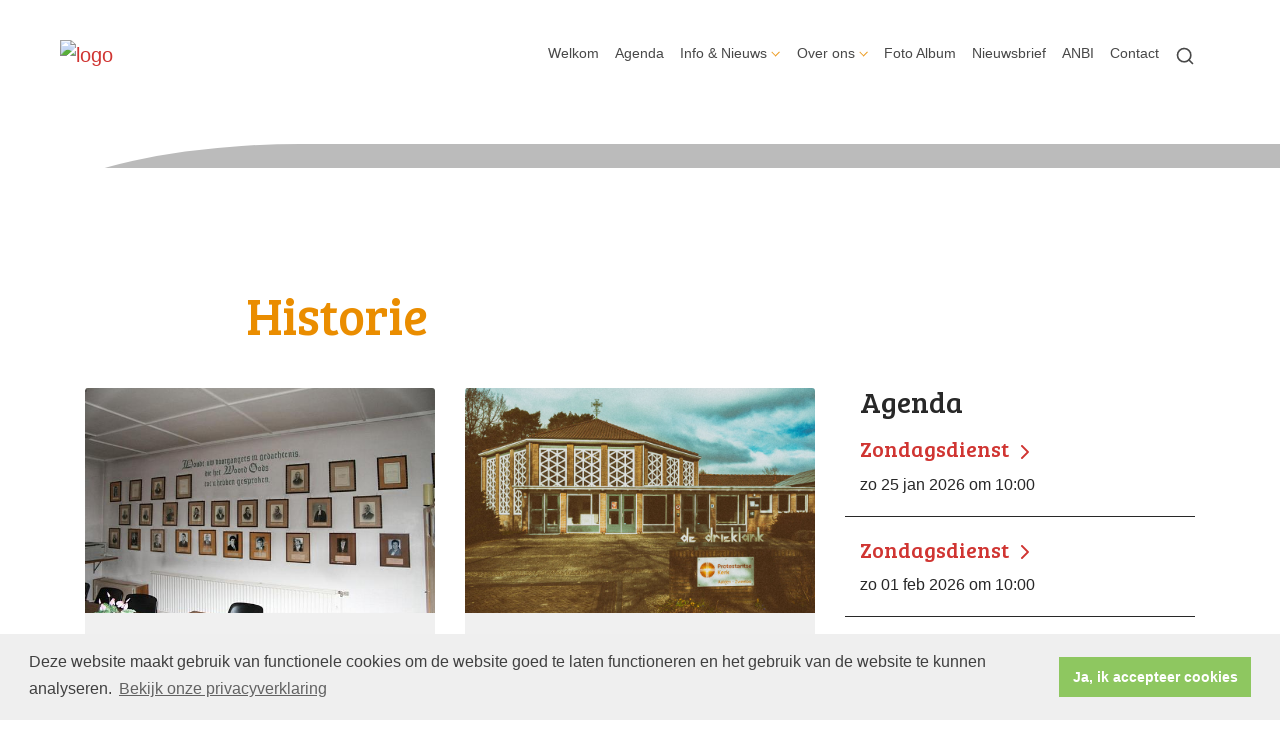

--- FILE ---
content_type: text/html; charset=utf-8
request_url: https://www.pkn-aalden.nl/historie/
body_size: 39675
content:

<!DOCTYPE html>
<html lang="nl" class="">
<head>
    <!--https://xd.adobe.com/view/74c78e5b-ba8c-40e4-607b-b75140077362-02f6/grid-->
    <meta charset="utf-8">
    
    
    <meta name="viewport" content="width=device-width, initial-scale=1, shrink-to-fit=no">
    <meta name="author" content="Human Content B.V.">
    <meta name="generator" content="Protesantsekerk.net">
    <meta name="copyright" content="Human Content Media Producties B.V." />
     
<meta property="og:title" content="Oud predikanten"/><meta property="og:image" content="//www.pkn-aalden.nl/uploads/klant676/Predikanten.jpg"/><meta property="og:url" content="https://www.pkn-aalden.nl/default.aspx?lIntNavId=24933"/><meta property="og:type" content="website"/><meta property="og:description" content="In de loop der jaren hebben de volgende predikanten onze gemeente gediend:


	
	
	
		
		
		
		
		
		
		
		
		
		
		
		
		
		
		
		
		
		
		
		
		
		
		
		
		
		
		
		
		
		
		
		
		
		
		
		
		
		
		
		
		
		
		
		
		
		
		
		
		
		
		
		
		
		
		
		
		
		
		
		
		
		
		
		
	
	
	
	
		
			A.J. Abels
			1843 - ..."/>


    
        <meta name="title" content="Historie - PKN Aalden" />
        <meta name="description" content="Welkom bij Protestantse gemeente Aalden (PKN)" />
        <meta name="keywords" content="Gereformeerde kerk Zweeloo PKN Aalden Protestantse gemeente" />
        <meta name="language" content="Dutch" />
        <meta name="document-type" content="Public" />
        <meta name="document-distribution" content="Local" />
        <meta name="cache-control" content="Public" />
        <title>Historie - PKN Aalden</title>
        
        
        <script src="/js/vendor/jquery-3.4.1.min.js"></script>
        <script src="/js/vendor/bootstrap-4.4.1/bootstrap.min.js"></script>
        <script src="/sjabloon18/js/protnet.js"></script>
        <link rel="stylesheet" href="//image.protestantsekerk.net/js/fancybox/source/jquery.fancybox.css?v=2.1.5" type="text/css" media="screen" />
        <script type="text/javascript" src="//image.protestantsekerk.net/js/fancybox/source/jquery.fancybox.pack.js?v=2.1.5"></script>
    
        <link href="/sjabloon18/css/bootstrap/bootstrap.min.css" rel="stylesheet" />
        <link href="/sjabloon18/css/bootstrap/bootstrap-grid.min.css" rel="stylesheet" />
        <link href="/sjabloon18/css/bootstrap/bootstrap-reboot.min.css" rel="stylesheet" />
        <link href="/sjabloon18/css/protnet.css?versie=6" rel="stylesheet" />

        <link href="/uploads/klant676/alg/stylesheet.css?v=Feb1020221154PM" rel="stylesheet" type="text/css" />
        <link href="/stylesheetOveral.css?versie=7" rel="stylesheet" />
    
    <link href="https://fonts.googleapis.com/css?family=Bree+Serif&display=swap" rel="stylesheet">

   <style>
   .kerkdienstname {
       display:none;
   }
   .smoelenboek-zoek {
       width: 100%;
   }
   </style>

    
        <link rel="stylesheet" type="text/css" href="//cdnjs.cloudflare.com/ajax/libs/cookieconsent2/3.0.3/cookieconsent.min.css" />
        <script src="//cdnjs.cloudflare.com/ajax/libs/cookieconsent2/3.0.3/cookieconsent.min.js"></script>
        <script>
            window.addEventListener("load", function () {
                window.cookieconsent.initialise({
                    "palette": {
                        "popup": {
                            "background": "#efefef",
                            "text": "#404040"
                        },
                        "button": {
                            "background": "#8ec760",
                            "text": "#ffffff"
                        }
                    },
                    "content": {
                        "message": "Deze website maakt gebruik van functionele cookies om de website goed te laten functioneren en het gebruik van de website te kunnen analyseren.",
                        "dismiss": "Ja, ik accepteer cookies",
                            
                        "link": "Bekijk onze privacyverklaring",
                        "href": "/privacyverklaring.aspx"
                        

                    }
                })
            });
        </script>
    
</head>

<body class="hasbanner banner_type_nav">
    <div id="overlay" ></div>
    
        <a class="navbar-brand" href="/">
            <img class="logo" src="//image.protestantsekerk.net/uploads/klant676/PKN_gemeente_Aalden_logo_website_rgb_486x117.jpg" title="PKN Aalden" alt="logo" />
        </a>
    
    <header class="container">
        <nav class="navbar navbar-expand-lg navbar-light">
            <button class="navbar-toggler hidden-lg-up collapsed" type="button" data-toggle="collapse" data-target="#navbarsDefault" aria-controls="navbarsDefault" aria-expanded="false" aria-label="Toggle navigation">
                <div></div>
            </button>
            <div class="collapse navbar-collapse navbar-toggleable-md" id="navbarsDefault">
                 <ul class="navbar-nav ml-auto">
                 
                 
                    
                        <li id="repmenu1_li_control_0" class="dropdown nav-item ">
                            <a class="nav-link " href="//www.pkn-aalden.nl/welkom">Welkom</a>
                            
                                     <ul class="dropdown-menu" aria-labelledby="navbarDropdownMenuLink">
                                
                                     <li><a class="dropdown-item " href="//www.pkn-aalden.nl/welkom">Welkom</a>
                                        
                                    </li>
                                </ul>
                        </li>
                    
                        <li id="repmenu1_li_control_1" class="dropdown nav-item ">
                            <a class="nav-link " href="//www.pkn-aalden.nl/agenda_1">Agenda</a>
                            
                                     <ul class="dropdown-menu" aria-labelledby="navbarDropdownMenuLink">
                                
                                     <li><a class="dropdown-item " href="//www.pkn-aalden.nl/agenda_1">Agenda</a>
                                        
                                    </li>
                                </ul>
                        </li>
                    
                        <li id="repmenu1_li_control_2" class="dropdown nav-item active">
                            <a class="nav-link dropdown-toggle active" id="navbarDropdownMenuLink" data-toggle="dropdown" aria-haspopup="true" aria-expanded="false" href="//www.pkn-aalden.nl/info__26_nieuws">Info & Nieuws</a>
                            
                                     <ul class="dropdown-menu" aria-labelledby="navbarDropdownMenuLink">
                                
                                     <li><a class="dropdown-item active" href="//www.pkn-aalden.nl/info__26_nieuws">Info & Nieuws</a>
                                        <ul class="dropdown-menu sub-menu">
                                                <li><a class="dropdown-item" href="//www.pkn-aalden.nl/kerkdiensten">Kerkdiensten</a></li>
                                            
                                                <li><a class="dropdown-item" href="//www.pkn-aalden.nl/giften">Giften</a></li>
                                            
                                                <li><a class="dropdown-item" href="//www.pkn-aalden.nl/kerkblad">Kerkblad</a></li>
                                            
                                                <li><a class="dropdown-item" href="//www.pkn-aalden.nl/historie">Historie</a></li>
                                            
                                                <li><a class="dropdown-item" href="//www.pkn-aalden.nl/koor_en_vereniging">Koor en vereniging</a></li>
                                            </ul>
                                    </li>
                                
                                     <li><a class="dropdown-item " href="//www.pkn-aalden.nl/kerkdiensten">Kerkdiensten</a>
                                        <ul class="dropdown-menu sub-menu">
                                                <li><a class="dropdown-item" href="//www.pkn-aalden.nl/kerkdiensten">Kerkdiensten</a></li>
                                            </ul>
                                    </li>
                                
                                     <li><a class="dropdown-item " href="//www.pkn-aalden.nl/giften">Giften</a>
                                        <ul class="dropdown-menu sub-menu">
                                                <li><a class="dropdown-item" href="//www.pkn-aalden.nl/giften">Giften</a></li>
                                            </ul>
                                    </li>
                                
                                     <li><a class="dropdown-item " href="//www.pkn-aalden.nl/kerkblad">Kerkblad</a>
                                        <ul class="dropdown-menu sub-menu">
                                                <li><a class="dropdown-item" href="//www.pkn-aalden.nl/kerkblad">Kerkblad</a></li>
                                            </ul>
                                    </li>
                                
                                     <li><a class="dropdown-item active" href="//www.pkn-aalden.nl/historie">Historie</a>
                                        <ul class="dropdown-menu sub-menu">
                                                <li><a class="dropdown-item" href="//www.pkn-aalden.nl/historie">Historie</a></li>
                                            </ul>
                                    </li>
                                
                                     <li><a class="dropdown-item " href="//www.pkn-aalden.nl/koor_en_vereniging">Koor en vereniging</a>
                                        <ul class="dropdown-menu sub-menu">
                                                <li><a class="dropdown-item" href="//www.pkn-aalden.nl/koor_en_vereniging">Koor en vereniging</a></li>
                                            </ul>
                                    </li>
                                </ul>
                        </li>
                    
                        <li id="repmenu1_li_control_3" class="dropdown nav-item ">
                            <a class="nav-link dropdown-toggle " id="navbarDropdownMenuLink" data-toggle="dropdown" aria-haspopup="true" aria-expanded="false" href="//www.pkn-aalden.nl/over_ons">Over ons</a>
                            
                                     <ul class="dropdown-menu" aria-labelledby="navbarDropdownMenuLink">
                                
                                     <li><a class="dropdown-item " href="//www.pkn-aalden.nl/over_ons">Over ons</a>
                                        <ul class="dropdown-menu sub-menu">
                                                <li><a class="dropdown-item" href="//www.pkn-aalden.nl/pastoraat">Pastoraat</a></li>
                                            
                                                <li><a class="dropdown-item" href="//www.pkn-aalden.nl/kerkenraad_en_predikant">Kerkenraad en predikant</a></li>
                                            
                                                <li><a class="dropdown-item" href="//www.pkn-aalden.nl/kerkrentmeesters">Kerkrentmeesters</a></li>
                                            
                                                <li><a class="dropdown-item" href="//www.pkn-aalden.nl/diaconie">Diaconie</a></li>
                                            
                                                <li><a class="dropdown-item" href="//www.pkn-aalden.nl/commissies_en_taakgroepen">Commissies en taakgroepen</a></li>
                                            
                                                <li><a class="dropdown-item" href="//www.pkn-aalden.nl/jeugd">Jeugd</a></li>
                                            </ul>
                                    </li>
                                
                                     <li><a class="dropdown-item " href="//www.pkn-aalden.nl/pastoraat">Pastoraat</a>
                                        <ul class="dropdown-menu sub-menu">
                                                <li><a class="dropdown-item" href="//www.pkn-aalden.nl/pastoraat">Pastoraat</a></li>
                                            </ul>
                                    </li>
                                
                                     <li><a class="dropdown-item " href="//www.pkn-aalden.nl/kerkenraad_en_predikant">Kerkenraad en predikant</a>
                                        <ul class="dropdown-menu sub-menu">
                                                <li><a class="dropdown-item" href="//www.pkn-aalden.nl/kerkenraad_en_predikant">Kerkenraad en predikant</a></li>
                                            </ul>
                                    </li>
                                
                                     <li><a class="dropdown-item " href="//www.pkn-aalden.nl/kerkrentmeesters">Kerkrentmeesters</a>
                                        <ul class="dropdown-menu sub-menu">
                                                <li><a class="dropdown-item" href="//www.pkn-aalden.nl/kerkrentmeesters">Kerkrentmeesters</a></li>
                                            </ul>
                                    </li>
                                
                                     <li><a class="dropdown-item " href="//www.pkn-aalden.nl/diaconie">Diaconie</a>
                                        <ul class="dropdown-menu sub-menu">
                                                <li><a class="dropdown-item" href="//www.pkn-aalden.nl/diaconie">Diaconie</a></li>
                                            </ul>
                                    </li>
                                
                                     <li><a class="dropdown-item " href="//www.pkn-aalden.nl/commissies_en_taakgroepen">Commissies en taakgroepen</a>
                                        <ul class="dropdown-menu sub-menu">
                                                <li><a class="dropdown-item" href="//www.pkn-aalden.nl/commissies_en_taakgroepen">Commissies en taakgroepen</a></li>
                                            </ul>
                                    </li>
                                
                                     <li><a class="dropdown-item " href="//www.pkn-aalden.nl/jeugd">Jeugd</a>
                                        <ul class="dropdown-menu sub-menu">
                                                <li><a class="dropdown-item" href="//www.pkn-aalden.nl/jeugd">Jeugd</a></li>
                                            </ul>
                                    </li>
                                </ul>
                        </li>
                    
                        <li id="repmenu1_li_control_4" class="dropdown nav-item ">
                            <a class="nav-link " href="//www.pkn-aalden.nl/foto_album">Foto Album</a>
                            
                                     <ul class="dropdown-menu" aria-labelledby="navbarDropdownMenuLink">
                                
                                     <li><a class="dropdown-item " href="//www.pkn-aalden.nl/foto_album">Foto Album</a>
                                        
                                    </li>
                                </ul>
                        </li>
                    
                        <li id="repmenu1_li_control_5" class="dropdown nav-item ">
                            <a class="nav-link " href="//www.pkn-aalden.nl/nieuwsbrief">Nieuwsbrief</a>
                            
                                     <ul class="dropdown-menu" aria-labelledby="navbarDropdownMenuLink">
                                
                                     <li><a class="dropdown-item " href="//www.pkn-aalden.nl/nieuwsbrief">Nieuwsbrief</a>
                                        
                                    </li>
                                </ul>
                        </li>
                    
                        <li id="repmenu1_li_control_6" class="dropdown nav-item ">
                            <a class="nav-link " href="//www.pkn-aalden.nl/anbi">ANBI</a>
                            
                                     <ul class="dropdown-menu" aria-labelledby="navbarDropdownMenuLink">
                                
                                     <li><a class="dropdown-item " href="//www.pkn-aalden.nl/anbi">ANBI</a>
                                        
                                    </li>
                                </ul>
                        </li>
                    
                        <li id="repmenu1_li_control_7" class="dropdown nav-item ">
                            <a class="nav-link " href="//www.pkn-aalden.nl/contact_1">Contact</a>
                            
                                     <ul class="dropdown-menu" aria-labelledby="navbarDropdownMenuLink">
                                
                                     <li><a class="dropdown-item " href="//www.pkn-aalden.nl/contact_1">Contact</a>
                                        
                                    </li>
                                </ul>
                        </li>
                    
               
                <li class="nav-item search-icon d-none d-lg-inline-block">
                    <a class="nav-link toggle-search toggle-search-lg"><svg xmlns="http://www.w3.org/2000/svg" width="20" height="20" viewBox="0 0 24 24" fill="none" stroke="currentColor" stroke-width="2" stroke-linecap="round" stroke-linejoin="round" class="feather feather-search"><circle cx="11" cy="11" r="8"></circle><line x1="21" y1="21" x2="16.65" y2="16.65"></line></svg></a>
                </li>
                 
                 
                  
                <li class="nav-item search-icon d-lg-none text-center">
                    <a class=" nav-link toggle-search  toggle-search-mobile"><svg xmlns="http://www.w3.org/2000/svg" width="20" height="20" viewBox="0 0 24 24" fill="none" stroke="currentColor" stroke-width="2" stroke-linecap="round" stroke-linejoin="round" class="feather feather-search"><circle cx="11" cy="11" r="8"></circle><line x1="21" y1="21" x2="16.65" y2="16.65"></line></svg></a>
                    <div id="search-bar-md" style="display:none;">
                        <div class="row">
                            <div class="col-12 mt-3 text-left">
                                <form method="post" action="/zoeken.aspx">
                                <input type="text" id="trefwoord-md" class="trefwoord" name="trefwoord" placeholder="Waar bent u naar op zoek?" /> <svg class="search" xmlns="http://www.w3.org/2000/svg" width="24" height="24" viewBox="0 0 24 24" fill="none" stroke="currentColor" stroke-width="2" stroke-linecap="round" stroke-linejoin="round" class="feather feather-chevron-right"><polyline points="9 18 15 12 9 6"></polyline></svg>
                                </form>
                            </div>
                        </div>
                    </div>
                </li>
                
            </ul>
            </div>
        </nav>
        <div id="search-bar-lg" style="display:none;">
            <div class="row">
                <div class="col-12">
                    <form method="post" action="/zoeken.aspx">
                        <input type="text" id="trefwoord-lg" class="trefwoord" name="trefwoord" placeholder="Waar bent u naar op zoek?" /> <svg class="search" xmlns="http://www.w3.org/2000/svg" width="24" height="24" viewBox="0 0 24 24" fill="none" stroke="currentColor" stroke-width="2" stroke-linecap="round" stroke-linejoin="round" class="feather feather-chevron-right"><polyline points="9 18 15 12 9 6"></polyline></svg>
                    </form>
                </div>
            </div>
        </div>
    </header>
    
    <div id="main-container">
        <div class="banner ">
            <div class="container">
                <div class="row no-gutters "  %>
                    <div class="col-12 col-md-9 offset-md-3">
                        <h1 style='z-index:10;' class='navBanner parallax_scroll'>Historie</h1>
                        <img style="position:relative; z-index:9;" class="banner-img w-100" title="" alt="" src="//image.protestantsekerk.net/uploads/klant676/(1)Historie_kerk.jpg" />
                    </div>
                </div>
            </div>
        </div>
        
        <div class="content-container w-100">
            <div class="container">
                <div class="row">
                    <!--ALEEEN als je rechts hebt onderstaande 2 divs EN tekstblokken col-md-6 zetten ipv col-md-4 -->
                    <div class="col-12 col-md-8">
                        <div class="row no-guttersXX pl-3 pl-lg-0 pr-3 pr-lg-0">
                            
                            
    
        
    
    
             
                <div class="col-12 col-md-6 mb-3 tekst-blok " >
                <div class="card mb-4 p-0 h-100">
                    <span class="divAfbeelding" style="">
                        <img  class='bd-placeholder-img card-img-top w-100'   alt="" src="//www.pkn-aalden.nl/uploads/klant676/Predikanten.jpg">
                    </span>
                    <div class="card-body">
                        
                        <h2 class="tekstblok_pagetitle">Oud predikanten</h2>
                                
                        <div class="card-text">
                            <p>In de loop der jaren hebben de volgende predikanten onze gemeente gediend:</p>

<table border="0" cellpadding="0" cellspacing="0">
	<colgroup>
	</colgroup>
	<colgroup>
		<col width="500" />
		<col />
		<col />
		<col />
		<col />
		<col />
		<col />
		<col />
		<col />
		<col />
		<col />
		<col />
		<col />
		<col />
		<col />
		<col />
		<col />
		<col />
		<col />
		<col />
		<col />
		<col />
		<col />
		<col />
		<col />
		<col />
		<col />
		<col />
		<col />
		<col />
		<col />
		<col />
		<col width="80" />
		<col />
		<col />
		<col />
		<col />
		<col />
		<col />
		<col />
		<col />
		<col />
		<col />
		<col />
		<col />
		<col />
		<col />
		<col />
		<col />
		<col />
		<col />
		<col />
		<col />
		<col />
		<col />
		<col />
		<col />
		<col />
		<col />
		<col />
		<col />
		<col />
		<col />
		<col />
	</colgroup>
	<colgroup>
	</colgroup>
	<tbody>
		<tr>
			<td height="17" width="500">A.J. Abels</td>
			<td width="80">1843 - 1844</td>
		</tr>
		<tr>
			<td height="17">J.J. Kooiker</td>
			<td>1845 - 1849</td>
		</tr>
		<tr>
			<td height="17">J.W. Dragt</td>
			<td>1850 - 1854</td>
		</tr>
		<tr>
			<td height="17">H. Schoenmaker</td>
			<td>1855 - 1860</td>
		</tr>
		<tr>
			<td height="17">H. Schoenmaker (2<sup>e</sup> x)</td>
			<td>1868 - 1870</td>
		</tr>
		<tr>
			<td height="17">T. Tolsma</td>
			<td>1872 - 1884</td>
		</tr>
		<tr>
			<td height="17">H. Bulder</td>
			<td>1884 - 1887</td>
		</tr>
		<tr>
			<td height="17">M. Rooseboom&nbsp;</td>
			<td>1887 - 1892</td>
		</tr>
		<tr>
			<td height="17">F. Diemer</td>
			<td>1895 - 1900</td>
		</tr>
		<tr>
			<td height="17">H.N. Boukema&nbsp;</td>
			<td>1901 - 1908</td>
		</tr>
		<tr>
			<td height="17">L.H. Duin&nbsp;</td>
			<td>1910 - 1915</td>
		</tr>
		<tr>
			<td height="17">S. Van Dijken</td>
			<td>1919 - 1923</td>
		</tr>
		<tr>
			<td height="17">G. Ubbink</td>
			<td>1925 - 1928</td>
		</tr>
		<tr>
			<td height="17">D. Van Enk ,</td>
			<td>1929 - 1931</td>
		</tr>
		<tr>
			<td height="17">N. Van Haeringen</td>
			<td>1932 - 1946</td>
		</tr>
		<tr>
			<td height="17">J W Eggink&nbsp;</td>
			<td>1947 - 1953</td>
		</tr>
		<tr>
			<td height="17">A. Nagelkerke&nbsp;</td>
			<td>1955 - 1959</td>
		</tr>
		<tr>
			<td height="17">J.C.W. van &#39;t Hoff</td>
			<td>1959 - 1963</td>
		</tr>
		<tr>
			<td height="17">R. Van den Berg</td>
			<td>1964 - 1968</td>
		</tr>
		<tr>
			<td height="17">F.W. Fokkema&nbsp;</td>
			<td>1969 - 1973</td>
		</tr>
		<tr>
			<td height="17">P.A.C. Bongers</td>
			<td>1974 - 1979</td>
		</tr>
		<tr>
			<td height="17">E. Zijlstra</td>
			<td>1979 - 1985</td>
		</tr>
		<tr>
			<td height="17">G.H. Olsman</td>
			<td>1987 - 1991</td>
		</tr>
		<tr>
			<td height="17">D. Boekema</td>
			<td>1994 - 2000</td>
		</tr>
		<tr>
			<td height="17">H.W. Bouwman</td>
			<td>2001 - 2007</td>
		</tr>
		<tr>
			<td height="17">H.J. Marsman</td>
			<td>2009 - 2014</td>
		</tr>
		<tr>
			<td height="17">B. Breunesse</td>
			<td>2017 - 2022</td>
		</tr>
	</tbody>
</table>

                        </div>
					    
					    
                    </div>
                </div>
            </div>
	    
                <div class="col-12 col-md-6 mb-3 tekst-blok " >
                <div class="card mb-4 p-0 h-100">
                    <span class="divAfbeelding" style="">
                        <img  class='bd-placeholder-img card-img-top w-100'   alt="Historie kerk Zweeloo" src="//www.pkn-aalden.nl/uploads/klant676/Historie_kerk.jpg">
                    </span>
                    <div class="card-body">
                        
                        <h2 class="tekstblok_pagetitle">Historie PKN Aalden</h2>
                                
                        <div class="card-text">
                            In de 19<sup>e</sup>&nbsp;eeuw is onze kerk gesticht in Meppen.<br />
<br />
Onder de naam &quot;Christelijke Afgescheiden Gemeente te Meppen&quot; werd onze kerk in 1838 ge&iuml;nstitueerd.<br />
Hiermee werd onze gemeente de 16e afgescheiden gemeente in de provincie Drenthe en de eerste in de classis Coevorden.<br />
<br />
In 1849 werd van de &quot;Minister voor de zaken der Hervormde Eredienst enz.&quot; goedkeuring ontvangen om op een hof gelegen te Aalden, gemeente Zweeloo, een kerkgebouw te stichten, teneinde daarin hare openbare eredienst uit te oefenen, in plaats van het huis, aangewezen bij Koninklijk Besluit, den 8sten Februari 1842, gelegen te Meppen, gemeente Zweeloo.<br />
<br />
De naam veranderde eerst in &quot;Christelijke Gereformeerde Gemeente te Aalden&quot;. Later in 1894, werd het Gereformeerde Kerk te Aalden en daarna &quot;Gereformeerde Kerk te Zweeloo&quot;.<br />
<br />
Sinds 1 mei 2004 is de offici&euml;le naam &quot;Gereformeerde Kerk Zweeloo&quot; van de Protestantse Kerken Nederland (PKN).<br />
<br />
Onze gemeente had oorspronkelijk een klassiek-gereformeerd profiel. Dit profiel beantwoordt niet meer helemaal aan de huidige identiteit. Wij zijn getransformeerd naar een pluriforme kerk waarin diverse geloofsstandpunten samenkomen.<br />
In 2023 hebben wij afscheid genomen van de term &#39;gereformeerd&#39;, de naam van onze kerk is veranderd in <u><strong>Protestantse gemeente Aalden.</strong></u>
                        </div>
					    
					    
                    </div>
                </div>
            </div>
	    
                <div class="col-12 col-md-6 mb-3 tekst-blok " onclick="window.open('/orgel/','_self')" style='cursor:pointer;'>
                <div class="card mb-4 p-0 h-100">
                    <span class="divAfbeelding" style="">
                        <img  class='bd-placeholder-img card-img-top w-100'   alt="" src="//www.pkn-aalden.nl/uploads/klant676/Orgel.jpg">
                    </span>
                    <div class="card-body">
                        
                        <h2 class="tekstblok_pagetitle">Orgel</h2>
                                
                        <div class="card-text">
                            Het orgel is in 1955 als opus 126 gebouwd door de firma C. Verweys (Amsterdam). Adviseur was Mr A. Bouman (Amsterdam). Het front is ontworpen door de architect van de kerk, H. Eldering. In 1997 vond een restauratie plaats door de firma Kaat & Tijhuis (Kampen), waarbij een nieuwe speeltafel werd geplaatst en de dispositie werd gewijzigd.<br />
<br />
Bij de herinrichting van onze kerkzaal in 2020-2021 is het orgel weer gerenoveerd en de speeltafel verplaatst.<br />
<br />
<span style="color:#d03532;">Lees verder</span>
                        </div>
					    <div class="meer-info"><span style="display:none;">Lees meer&nbsp;</span><svg xmlns="http://www.w3.org/2000/svg" width="24" height="24" viewBox="0 0 24 24" fill="none" stroke="currentColor" stroke-width="2" stroke-linecap="round" stroke-linejoin="round" class="feather feather-chevron-right"><polyline points="9 18 15 12 9 6"></polyline></svg></div>
					    
                    </div>
                </div>
            </div>
	    

    
    
    

    

    

                            
                        </div>
                    </div>
                    
                        <!--ALEEEN als je rechts hebt onderstaande div-->
                        <div class="col-12 col-md-4 right-column">
                            
                            <div class="linkje leden"></div>
                             <h2 class="right-item border-0">Agenda</h2>
                                     <a href="/agenda.aspx?lIntNavId=24904&lIntEntityId=385006" class="right-item">
                                        <h3>
                                           Zondagsdienst <svg class="search" xmlns="http://www.w3.org/2000/svg" width="24" height="24" viewBox="0 0 24 24" fill="none" stroke="currentColor" stroke-width="2" stroke-linecap="round" stroke-linejoin="round" class="feather feather-chevron-right"><polyline points="9 18 15 12 9 6"></polyline></svg>
                                        </h3>
                                        <span class="right-text">zo 25 jan 2026  om  10:00  </span>
                                         
                                    </a>
                                
                                     <a href="/agenda.aspx?lIntNavId=24904&lIntEntityId=385008" class="right-item">
                                        <h3>
                                           Zondagsdienst <svg class="search" xmlns="http://www.w3.org/2000/svg" width="24" height="24" viewBox="0 0 24 24" fill="none" stroke="currentColor" stroke-width="2" stroke-linecap="round" stroke-linejoin="round" class="feather feather-chevron-right"><polyline points="9 18 15 12 9 6"></polyline></svg>
                                        </h3>
                                        <span class="right-text">zo 01 feb 2026  om  10:00  </span>
                                         
                                    </a>
                                
                                     <a href="/agenda.aspx?lIntNavId=24904&lIntEntityId=385009" class="right-item">
                                        <h3>
                                           Zondagsdienst <svg class="search" xmlns="http://www.w3.org/2000/svg" width="24" height="24" viewBox="0 0 24 24" fill="none" stroke="currentColor" stroke-width="2" stroke-linecap="round" stroke-linejoin="round" class="feather feather-chevron-right"><polyline points="9 18 15 12 9 6"></polyline></svg>
                                        </h3>
                                        <span class="right-text">zo 08 feb 2026  om  10:00  </span>
                                         
                                    </a>
                                
                                     <a href="/agenda.aspx?lIntNavId=24904&lIntEntityId=385010" class="right-item">
                                        <h3>
                                           Zondagsdienst in Zweeloo <svg class="search" xmlns="http://www.w3.org/2000/svg" width="24" height="24" viewBox="0 0 24 24" fill="none" stroke="currentColor" stroke-width="2" stroke-linecap="round" stroke-linejoin="round" class="feather feather-chevron-right"><polyline points="9 18 15 12 9 6"></polyline></svg>
                                        </h3>
                                        <span class="right-text">zo 15 feb 2026  om  10:00  </span>
                                         
                                    </a>
                                
                            
                                    <div class="right-item "   >
                                        <h2 class=" border-0">KerkTV kijken</h2>
                                        
                                        <a href="https://kerkdienstgemist.nl/stations/2409-Protestantse-Kerk-Aalden-Zweeloo?return_to=%2Fadmin%2Fstations%2F2409%2Fevents" target="_blank"><img alt="" src="/uploads/klant676/files/Logo%20kerktv%20Aalden.gif" style="float: left; width: 165px; height: 109px;" /></a>
                                        
                                    </div><br class="br_items" clear="all" />
                                
                                    <div class="right-item "   >
                                        <h2 class=" border-0">Geef met GIVT!</h2>
                                        
                                        <a href="https://www.pkn-aalden.nl/geven_met_givt/" target="_blank"><img alt="" src="/uploads/klant676/images/givt_animation-1.gif" style="float: left; width: 150px; height: 125px;" /></a>
                                        
                                    </div><br class="br_items" clear="all" />
                                
                                    <div class="right-item "   >
                                        <h2 class=" border-0">Planner</h2>
                                        
                                        <a download="" href="/uploads/klant676/files/Planner%202026-03.pdf" onclick="window.open(this.href, '', 'resizable=yes,status=no,location=no,toolbar=no,menubar=no,fullscreen=no,scrollbars=no,dependent=no,width=1200,height=900,top=50'); return false;"><img alt="" src="/uploads/klant676/images/Planner.jpg" style="width: 200px; height: 88px;" /><br />
Actuele PLANNER 2026</a>
                                        
                                    </div><br class="br_items" clear="all" />
                                
                                    <div class="right-item "   >
                                        <h2 class=" border-0">Contact</h2>
                                        
                                        Protestantse gemeente Aalden (PKN)<br />
Kerkstraat 16<br />
7854 PG Aalden<br />
<br />
Telefoon 0591-258201<br />
<a href="mailto:info@pkn-aalden.nl">info@pkn-aalden.nl</a><br />
<br />
<a href="https://goo.gl/maps/8Scsa96QaPi3iqew8" target="_blank">Route</a><br />
<a href="https://www.pkn-aalden.nl/koster/" target="_blank">Koster</a><br />
<a href="https://www.pkn-aalden.nl/contact_1" target="_blank">Contactpagina</a><br />
<a href="https://www.facebook.com/PKNaalden" target="_blank"><img alt="" src="/uploads/klant676/images/facebook.png" style="float: left; width: 50px; height: 50px;" /></a>
                                        
                                    </div><br class="br_items" clear="all" />
                                
                        </div>
                    
                </div>
            </div>
        </div>
    </div>
   
    
    <footer>
        <div class="container pt-5">
            <div class="row">
                <div class="col-lg-4 border-left" id="navigeer_naar">
                    <h3 class="text-primary">Navigeer naar:</h3>
                    <ul class="nolisting navigeernaar">
                        
                            
                                <li>
                                    <a href="//www.pkn-aalden.nl/welkom" class="text-dark">
                                        Welkom
                                    </a>
                                </li>
                            
                                <li>
                                    <a href="//www.pkn-aalden.nl/agenda_1" class="text-dark">
                                        Agenda
                                    </a>
                                </li>
                            
                                <li>
                                    <a href="//www.pkn-aalden.nl/info__26_nieuws" class="text-dark">
                                        Info & Nieuws
                                    </a>
                                </li>
                            
                                <li>
                                    <a href="//www.pkn-aalden.nl/over_ons" class="text-dark">
                                        Over ons
                                    </a>
                                </li>
                            
                                <li>
                                    <a href="//www.pkn-aalden.nl/foto_album" class="text-dark">
                                        Foto Album
                                    </a>
                                </li>
                            
                                <li>
                                    <a href="//www.pkn-aalden.nl/nieuwsbrief" class="text-dark">
                                        Nieuwsbrief
                                    </a>
                                </li>
                            
                                <li>
                                    <a href="//www.pkn-aalden.nl/anbi" class="text-dark">
                                        ANBI
                                    </a>
                                </li>
                            
                                <li>
                                    <a href="//www.pkn-aalden.nl/contact_1" class="text-dark">
                                        Contact
                                    </a>
                                </li>
                            
                    </ul>
                </div>
                <div class="my-5 mt-lg-0 col-lg-4" >
                     
                 </div>
                <div class="col-lg-4 text-right logopkn">
                    
                    <img src="/sjabloon18/img/logo-trademark-protestantse-kerk.svg" />
                    <img src="/sjabloon18/img/logo-wordmark-protestantse-kerk.svg" />
                </div>
            </div>
        </div>
    </footer>
     

    <div id="imageModal" class="img-modal">
        <div class="img-modal-wrapper">
            <img class="img-modal-content" id="modalImg">
        </div>
        <span class="img-modal-close">&times;</span>
    </div>

    <script src="/jsOveral.js?versie=6"></script>
</body>
</html>






--- FILE ---
content_type: text/css
request_url: https://www.pkn-aalden.nl/uploads/klant676/alg/stylesheet.css?v=Feb1020221154PM
body_size: 4158
content:

html body {
    font-family: Arial, Verdana  !important;
    font-size: 16.2px !important;
    line-height: 1.5;
    -webkit-font-smoothing: antialiased;
    -moz-osx-font-smoothing: grayscale;
    
}

.pop-out-color-primary {
    color: #EA8D00;
}

.pop-out-color {
    color: #EA8D00;
}

input[type=button],
input[type=submit] {
    background-color: #EA8D00;
    color: #282828;
}

    input[type=button]:hover,
    input[type=submit]:hover {
        opacity: .6;
    }

body {
    color: #282828;
    background-color: #FFFFFF;
}

body a {
    color: #D03532;
}

body a:hover {
    color: #282828;
} 

body .fc-event {
    border: 1px solid #D03532;
}
.text-primary {
    color: #EA8D00 !important;
}

.text-dark {
    color: #282828 !important;
}

.right-column a:hover {
    text-decoration: none;
    color: #282828;
}

    .right-column a:hover .right-text {
        color: #282828;
    }

.right-column a .right-text {
    color: #282828;
}

.right-column .right-item {
    border-bottom: 1px solid #282828;
}

.getvideo:hover {
    background-color: #F0F0F0;
    color: #282828;
}

.content-container {
    background-color: #FFFFFF;
}

footer, .banner {
    background-color: #BBBBBB;
    border-color: #BBBBBB;
}

nav.navbar .nav-item.dropdown .dropdown-toggle::after {
    border-color: #EA8D00;
}

.nav-item .nav-link {
    background-color: #FFFFFF;
    color: #282828 !important;
}

.nav-item.dropdown .dropdown-toggle::after {
    border-color: #EA8D00;
}

.nav-item.dropdown .dropdown-item, .nav-item.dropdown .dropdown-item:hover, .nav-item.dropdown .dropdown-item:focus {
    background-color: #F0F0F0;
    color: #282828;
}

    .nav-item.dropdown .dropdown-item:before {
        color: transparent;
    }

    .nav-item.dropdown .dropdown-item:not(.dropdown-toggle):hover:before {
        color: #EA8D00;
    }

.nav-item.dropdown .dropdown-menu {
    color: #282828;
    background-color: #F0F0F0;
}

.nav-item.dropdown.show:after {
    color: #F0F0F0;
}

#search-bar {
    color: #282828;
}

    #search-bar .search {
        color: #282828;
    }

        #search-bar .search:hover {
            color: #EA8D00;
        }

    #search-bar input[type=text] {
        border-bottom: 2px solid #282828;
    }

        #search-bar input[type=text]::placeholder {
            color: #282828;
        }

        #search-bar input[type=text]:-ms-input-placeholder {
            color: #282828;
        }

        #search-bar input[type=text]::-ms-input-placeholder {
            color: #282828;
        }

.tekst-blok a.card-a {
    color: #282828;
}

    .tekst-blok a.card-a:hover {
        color: #282828;
    }

    .tekst-blok a.card-a .meer-info, .tekst-blok a.card-a .feather-chevron-right {
        color: #D03532;
    }

.tekst-blok .card {
    background-color: #F0F0F0;
}

@media (max-width: 992px) {
    body .nav-item .nav-link, .navbar-collapse,
    body .nav-item.dropdown .dropdown-item,
    body .nav-item.dropdown .dropdown-item:hover,
    body .nav-item.dropdown .dropdown-item:focus,
    body .nav-item.dropdown .dropdown-menu,
    body nav.navbar .nav-item.dropdown .dropdown-menu,
    #search-bar-md input[type=text] {
        background: #EA8D00;
        background-color: #EA8D00;
        color: #282828 !important;
        filter: brightness(100%);
    }

        #search-bar-md input[type=text]::placeholder {
            color: #282828 !important;
            opacity: .6;
        }

        #search-bar-md input[type=text]:-ms-input-placeholder {
            color: #282828 !important;
            opacity: .6;
        }

        #search-bar-md input[type=text]::-ms-input-placeholder {
            color: #282828 !important;
            opacity: .6;
        }

    body nav.navbar .nav-item.dropdown .dropdown-toggle::after {
        border-color: #282828;
    }

    body .navbar-toggler:after, body .navbar-toggler:before,
    body .navbar-toggler div {
        background-color: #282828;
    }

    body .navbar-toggler.collapsed:after, body .navbar-toggler.collapsed:before,
    body .navbar-toggler.collapsed div {
        background-color: #282828;
    }
}

@media (min-width: 992px) {
    header {
        /*background-color: $main-bg-color;*/
    }

    .hasbanner .banner h1.navBanner {
        background-color: #FFFFFF;
        color: #EA8D00;
    }
}

